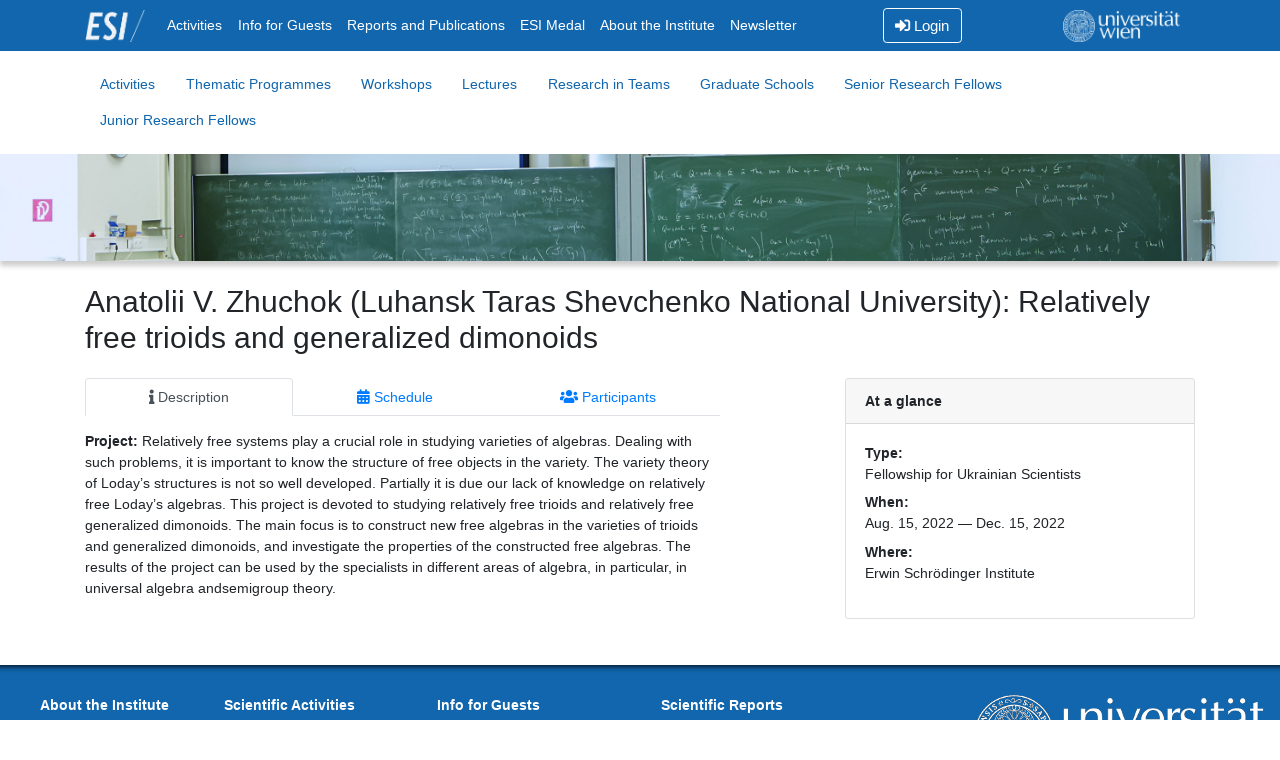

--- FILE ---
content_type: text/html; charset=utf-8
request_url: https://www.esi.ac.at/events/e487/
body_size: 3149
content:
<!DOCTYPE html>



<html lang="en">
	<head>
		<meta charset="utf-8">
		<meta name="viewport" content="width=device-width, initial-scale=1, shrink-to-fit=no">
		<meta name="description" content="The Erwin Schroedinger International Institute For Mathematics and Physics">
		<title>Activities</title>

		<link rel="icon" href="/static/assets/img/favicon.4cedc27605f0.ico" sizes="any">
		<link href="/static/assets/css/bootstrap.min.023b3876bb73.css" rel="stylesheet">
		<link href="/static/assets/css/esi.ac77d17d695a.css" rel="stylesheet">
		<link href="/static/assets/css/fontawesome.32cf46b7be15.css" rel="stylesheet">
		<link href="/static/assets/css/solid.e99d519208a6.css" rel="stylesheet">
		<link href="/static/assets/css/regular.6e2fc9887f03.css" rel="stylesheet">


	</head>

	<body>
		<div class="d-flex flex-column w-100 h-100">
			<div class="nav-top-wrapper">
				<nav id="nav-top" class="navbar navbar-dark navbar-expand-md">
					<div class="container">
						<a class="navbar-brand p-0" href="/"><img src="/static/assets/img/esi_logo_white.60c7452631b8.png" alt="ESI/" title="ESI" style="max-height:2.1rem;"></a>
						<button class="navbar-toggler mr-auto" type="button" data-toggle="collapse" data-target="#topNavbar" aria-controls="topNavbar" aria-expanded="false" aria-label="Toggle navigation">
							<span class="navbar-toggler-icon"></span>
						</button>
						<div class="collapse navbar-collapse" id="topNavbar">
							<div class="navbar-nav mr-auto">
								<a class="nav-item nav-link " href="/events/">Activities</a>
								<a class="nav-item nav-link " href="/info/guests">Info for Guests</a>
								<a class="nav-item nav-link " href="/material/scientific-reports">Reports and Publications</a>
								<a class="nav-item nav-link " href="/esi-medal">ESI Medal</a>
								<a class="nav-item nav-link " href="/about/the-institute">About the Institute</a>
								<a class="nav-item nav-link" href="https://lists.univie.ac.at/mailman/listinfo/esi" target="_blank">Newsletter</a>
							</div>
						<div class="navbar-nav mr-auto pr-4">

							<a class="nav-item btn btn-top-login" href="/login/"><i class="fas fa-sign-in-alt"></i> Login</a>

						</div>
						</div>
						<div class="navbar-nav pt-2 pt-md-0">
							<a class="navbar-brand p-0"  href="https://www.univie.ac.at" target="_blank"><img src="/static/assets/img/unilogo-white.a72a31779d97.png" alt="University of Vienna" title="Homepage of the University of Vienna" style="max-height:2.1rem;"></a>
						</div>
					</div>
				</nav>
			</div>
			<div id="block-main" class="flex-grow-1">

<div class="container">
	<nav class="nav nav-pills subnav-top flex-column flex-md-row">
		<a class="nav-item nav-link" href="/events/" title="ESI Research Activities">Activities </a>
		<a class="nav-item nav-link" href="/events/thematic-programmes">Thematic Programmes</a>
		<a class="nav-item nav-link" href="/events/workshops">Workshops</a>
		<a class="nav-item nav-link" href="/events/lectures">Lectures</a>
		<a class="nav-item nav-link" href="/events/research-in-teams">Research in Teams</a>
		<a class="nav-item nav-link" href="/events/graduate-schools">Graduate Schools</a>
		<a class="nav-item nav-link" href="/events/srf-courses">Senior Research Fellows</a>
		<a class="nav-item nav-link" href="/events/jrf">Junior Research Fellows</a>
	</nav>
</div>

<div class="nav-content-seperator container-fluid" style="background-image: url(/static/assets/img/ESI_activities.ba125a2e8e8f.jpg); min-height:7rem; background-attachment:fixed; background-repeat:no-repeat; background-size:contain;" >
</div>

<div class="container">
	<h2 class="mt-4 mb-4">Anatolii V. Zhuchok (Luhansk Taras Shevchenko National University): Relatively free trioids and generalized dimonoids</h2>

	<div class="row flex-column-reverse flex-md-row">
		<div class="col-sm-12 col-md-7">
			<nav id="eventTabs" class="nav nav-tabs nav-fill" role="tablist">
				<a id="event-description-tab" data-toggle="tab" role="tab" aria-controls="event-description" class="nav-item nav-link active" href="#event-description"><i class="fas fa-info"></i> Description</a>
				<a id="event-schedule-tab" data-toggle="tab" role="tab" aria-controls="event-schedule" class="nav-item nav-link" href="#event-schedule"><i class="fas fa-calendar-alt"></i> Schedule</a>
				
				<a id="event-participants-tab" data-toggle="tab" role="tab" aria-controls="event-participants" class="nav-item nav-link" href="#event-participants"><i class="fas fa-users"></i> Participants</a>
				
			</nav>
			<div class="tab-content" id="eventTabsContent" style="margin: 1rem 0rem;">
				<div class="tab-pane fade show active" id="event-description" role="tabpanel" aria-labelledby="event-description-tab">
					<p><p><strong>Project: </strong>Relatively free systems play a crucial role in studying varieties of algebras. Dealing with such problems, it is important to know the structure of free objects in the variety. The variety theory of Loday’s structures is not so well developed. Partially it is due our lack of knowledge on relatively free Loday’s algebras.&nbsp;This project is devoted to studying relatively free trioids and relatively free generalized dimonoids. The main focus is to construct new free algebras in the varieties of trioids and generalized dimonoids, and investigate the properties of the constructed free algebras. The results of the project can be used by the specialists in different areas of algebra, in particular, in universal algebra andsemigroup theory.</p></p>
				</div>
				<div class="tab-pane fade" id="event-schedule" role="tabpanel" aria-labelledby="event-schedule-tab">
					
					<p>Coming soon.</p>


				</div>

				<div class="tab-pane fade" id="event-participants" role="tabpanel" aria-labelledby="event-participants-tab">


					<p class="lead">Attendees</p>
										<table class="table table-striped table-hover">
						<tbody>
							<thead>
								<tr>
									<th>Name</th>
									<th>Affiliation</th>

								</tr>
							</thead>

							<tr>
								<td>
									Anatolii V. Zhuchok
								</td>
								<td>
								
									Luhansk Taras Shevchenko National University, Luhansk
								
								</td>


							</tr>

						</tbody>
					</table>



				</div>

			</div>
		</div>

		<div class="col-sm-12 col-md-4 offset-md-1">
			<div class="card mb-3">
				<div class="card-header">
					<b>At a glance</b>

				</div>
				<div class="card-body">
					<dl>
						<dt>Type:</dt> <dd> Fellowship for Ukrainian Scientists</dd>
						<dt>When:</dt>
						<dd>

						Aug. 15, 2022 &mdash; Dec. 15, 2022

						</dd>


					<dt>Where:</dt>
					<dd>

					Erwin Schrödinger Institute

					</dd>





					</dl>
				</div>
			</div>

		</div>

	</div>
</div>

			</div>

			<footer id="footer-main" class="mt-auto">
				<div class="d-flex flex-column flex-lg-row align-items-stretch">
					<ul>
						<li class="nav-li-top"><a href="/about/the-institute">About the Institute</a></li>
						<li><a href="/about/people">People</a></li>
						<li><a href="/contact">Contact</a></li>
						<li><a href="/impressum">Impressum</a></li>
						<li><a href="/info/privacy-policy">Privacy Policy</a></li>
					</ul>
					<ul>
						<li class="nav-li-top"><a href="/events/">Scientific Activities</a></li>
						<li><a href="/events/workshops">Workshops</a></li>
						<li><a href="/events/thematic-programmes">Thematic Programmes</a></li>
						<li><a href="/events/srf-courses">Senior Research Fellows</a></li>
					</ul>
					<ul>
						<li class="nav-li-top"><a href="/info/guests">Info for Guests</a></li>
						<li><a href="/info/organizers">Info for Organizers</a></li>
						<li><a href="/info/research-at-the-esi">Doing Research at the ESI</a></li>
					</ul>
					<ul class="mr-auto">
						<li class="nav-li-top"><a href="/material/scientific-reports">Scientific Reports</a></li>
						<li><a href="/material/scientific-publications">Scientific Publications</a></li>
						<li><a href="/material/youtube">Talk Recordings</a></li>
					</ul>
					<a class="unilogo" href="https://univie.ac.at">
						<img src="/static/assets/img/unilogo.15d277d1cdc8.png" alt="University of Vienna" title="University of Vienna">
					</a>
				</div>
			</footer>


		<script src="/static/assets/js/jquery-3.5.1.slim.min.fb8409a092ad.js"></script>
		<script src="/static/assets/js/bootstrap.bundle.min.7f389f5d2622.js"></script>





		<script>
		MathJax = {
			tex: {
			  inlineMath: [['$', '$'], ['\\(', '\\)']]
			}
		};
		</script>
		<script src="https://www.esi.ac.at/_external/mathjax/tex-mml-chtml.js"></script>
	</body>


</html>


--- FILE ---
content_type: text/css; charset="utf-8"
request_url: https://www.esi.ac.at/static/assets/css/esi.ac77d17d695a.css
body_size: 1708
content:
#nav-top {
	background: #1166ad;
}

html, body {
	  height: 100%;
	  font-size: .95rem;
}

#nav-top .nav-item {
	color: white;
}

#nav-top .nav-item:hover {
	border-bottom: .125rem solid rgba(255,255,255,.6);
	padding-bottom: .375rem;
}
#nav-top .nav-item.active  {
 	border-bottom: .125rem solid white;
	padding-bottom: .375rem;
}

.btn-top-login {
	border-color:white;
	background-color:transparent;
	color:white;
}

#page-content {
	padding-top: 1.5rem;
}

.nav-content-seperator {
	box-shadow: 0px 5px 5px 0px rgba(0,0,0,0.2);
}
.social-list > dt {
	font-weight: normal;
	font-style: italic;
}

.subnav-top {
	margin-top:1rem;
	margin-bottom:1rem;
}

.subnav-top.nav-pills .nav-item.active {
	color:#ffffff;
	background-color:#1166ad;
}

.subnav-top.nav-pills .nav-item {
	color: #1166ad;
}
.subnav-top.nav-pills .nav-item:hover {
	text-decoration: underline;
}


#block-main {
	padding-bottom: 2rem;
}

#footer-main {
	padding-top: 1rem;
	background: #1166ad;
	box-shadow: inset 0 8px 6px -7px black;
}

#footer-main ul {
	list-style: none;
	margin-top: 1rem;
	margin-bottom: 1rem;
	margin-right: 1rem;
	margin-left: 0rem;
}

#footer-main .nav-li-top {
	font-weight: bold;
}

#footer-main a {
	color: white;
}

#footer-main footer a:hover {
	color: white;
}

#footer-main .unilogo {
	margin: 1rem;
}

h1, h2, h3, h4, h5, h6 {
	font-weight: 200;
}

.event-list {
	margin-top:1rem;
}

.event-list .event-item {
	margin-bottom:1rem;
}

.event-list .event-item .event-item-detail {
	display: block;
	margin-left:1rem;
}

#activity-container {
}

#activity-container h1 {
	margin: 1rem 0rem;
}

/* let's test some rounded corners in our input groups */

/*.btn {
	border-radius: 1.5rem;
}*/

.ebtn-inline {
	padding: 0 0.65rem;
}

.state-alert {
	padding:.3rem;
	margin-bottom:0;
	display: inline-block;
}

/*.custom-select {
	border-radius: 1.5rem;
}*/

.event-container {
	border: 1px solid rgba(0,0,0,.1);
	border-radius: 1.5rem;
	margin-bottom: 1rem;
	margin-top: 1rem;
	padding: 1rem;
}

.event-manage-header {
	margin-top: 1rem;
	margin-bottom: 1rem;
}

.profile-header {
	margin-top: 1rem;
}
.profile-header h1 {
	margin-bottom: 0rem;
}

.eimg-card {
	margin-bottom: 1.5rem;
}

.dl-list {
	margin-top:1rem;
}

.dl-list .dl-item {
	margin-bottom:1rem;
}

.dl-list .dl-item .dl-item-detail {
	display: block;
	margin-left:1rem;
}

.li-item-detail {
	display: block;
}

.logo-container {
	font-size: 13pt;
	font-weight: 400;
}
.logo-container img {
	max-width:220px;
}
.logo-container .fas {
	color: grey;
}

.logo-container figcaption {
	margin-left: 1rem;
}
.logo-container a {
	color: #0063a6;
	text-decoration: none;
}


#toc ul {
	list-style: none;
	padding-left: 0.5rem;
}

#toc a {
	font-weight: bold;
	padding-left: 0.5rem;
	color: gray;
	border-left: 2px solid rgba(128, 128, 128, 0);
}

#toc a:hover {
	color: #1166ad;
	border-left: 2px solid;
}


@media (min-width: 576px) {
  .border-sm-top {
    border-top: 1px solid #e3e7eb !important;
  }
  .border-sm-right {
    border-right: 1px solid #e3e7eb !important;
  }
  .border-sm-bottom {
    border-bottom: 1px solid #e3e7eb !important;
  }
  .border-sm-left {
    border-left: 1px solid #e3e7eb !important;
  }
  .border-sm-top-0 {
    border-top: 0 !important;
  }
  .border-sm-right-0 {
    border-right: 0 !important;
  }
  .border-sm-bottom-0 {
    border-bottom: 0 !important;
  }
  .border-sm-left-0 {
    border-left: 0 !important;
  }
  .border-sm-x {
    border-left: 1px solid #e3e7eb !important;
    border-right: 1px solid #e3e7eb !important;
  }
  .border-sm-y {
    border-top: 1px solid #e3e7eb !important;
    border-bottom: 1px solid #e3e7eb !important;
  }
  .border-sm {
    border-top: 1px solid #e3e7eb !important;
    border-bottom: 1px solid #e3e7eb !important;
    border-left: 1px solid #e3e7eb !important;
    border-right: 1px solid #e3e7eb !important;
  }
  .border-sm-0 {
    border-top: 0 !important;
    border-bottom: 0 !important;
    border-left: 0 !important;
    border-right: 0 !important;
  }
}

@media (min-width: 768px) {
  .border-md-top {
    border-top: 1px solid #e3e7eb !important;
  }
  .border-md-right {
    border-right: 1px solid #e3e7eb !important;
  }
  .border-md-bottom {
    border-bottom: 1px solid #e3e7eb !important;
  }
  .border-md-left {
    border-left: 1px solid #e3e7eb !important;
  }
  .border-md-top-0 {
    border-top: 0 !important;
  }
  .border-md-right-0 {
    border-right: 0 !important;
  }
  .border-md-bottom-0 {
    border-bottom: 0 !important;
  }
  .border-md-left-0 {
    border-left: 0 !important;
  }
  .border-md-x {
    border-left: 1px solid #e3e7eb !important;
    border-right: 1px solid #e3e7eb !important;
  }
  .border-md-y {
    border-top: 1px solid #e3e7eb !important;
    border-bottom: 1px solid #e3e7eb !important;
  }
  .border-md {
    border-top: 1px solid #e3e7eb !important;
    border-bottom: 1px solid #e3e7eb !important;
    border-left: 1px solid #e3e7eb !important;
    border-right: 1px solid #e3e7eb !important;
  }
  .border-md-0 {
    border-top: 0 !important;
    border-bottom: 0 !important;
    border-left: 0 !important;
    border-right: 0 !important;
  }
}

@media (min-width: 992px) {
  .border-lg-top {
    border-top: 1px solid #e3e7eb !important;
  }
  .border-lg-right {
    border-right: 1px solid #e3e7eb !important;
  }
  .border-lg-bottom {
    border-bottom: 1px solid #e3e7eb !important;
  }
  .border-lg-left {
    border-left: 1px solid #e3e7eb !important;
  }
  .border-lg-top-0 {
    border-top: 0 !important;
  }
  .border-lg-right-0 {
    border-right: 0 !important;
  }
  .border-lg-bottom-0 {
    border-bottom: 0 !important;
  }
  .border-lg-left-0 {
    border-left: 0 !important;
  }
  .border-lg-x {
    border-left: 1px solid #e3e7eb !important;
    border-right: 1px solid #e3e7eb !important;
  }
  .border-lg-y {
    border-top: 1px solid #e3e7eb !important;
    border-bottom: 1px solid #e3e7eb !important;
  }
  .border-lg {
    border-top: 1px solid #e3e7eb !important;
    border-bottom: 1px solid #e3e7eb !important;
    border-left: 1px solid #e3e7eb !important;
    border-right: 1px solid #e3e7eb !important;
  }
  .border-lg-0 {
    border-top: 0 !important;
    border-bottom: 0 !important;
    border-left: 0 !important;
    border-right: 0 !important;
  }
}

/* https://stackoverflow.com/questions/46412541/applying-borders-on-elements-depending-on-device-size-with-bootstrap */
@media (min-width: 1200px) {
  .border-xl-top {
    border-top: 1px solid #e3e7eb !important;
  }
  .border-xl-right {
    border-right: 1px solid #e3e7eb !important;
  }
  .border-xl-bottom {
    border-bottom: 1px solid #e3e7eb !important;
  }
  .border-xl-left {
    border-left: 1px solid #e3e7eb !important;
  }
  .border-xl-top-0 {
    border-top: 0 !important;
  }
  .border-xl-right-0 {
    border-right: 0 !important;
  }
  .border-xl-bottom-0 {
    border-bottom: 0 !important;
  }
  .border-xl-left-0 {
    border-left: 0 !important;
  }
  .border-xl-x {
    border-left: 1px solid #e3e7eb !important;
    border-right: 1px solid #e3e7eb !important;
  }
  .border-xl-y {
    border-top: 1px solid #e3e7eb !important;
    border-bottom: 1px solid #e3e7eb !important;
  }
  .border-xl {
    border-top: 1px solid #e3e7eb !important;
    border-bottom: 1px solid #e3e7eb !important;
    border-left: 1px solid #e3e7eb !important;
    border-right: 1px solid #e3e7eb !important;
  }
  .border-xl-0 {
    border-top: 0 !important;
    border-bottom: 0 !important;
    border-left: 0 !important;
    border-right: 0 !important;
  }
}

/* stepped progress bar */

.progress-steps {
	display: flex;
	flex-direction: row;
	justify-content: center;
	overflow: hidden;
}

.progress-step {
	display: flex;
	flex-direction: column;
	justify-content: center;
	align-items: center;
	overflow: hidden;
	background: linear-gradient(90deg, #6c757d, #6c757d) no-repeat center 1rem/100% 2px;
}

.progress-step.active {
	background-image: linear-gradient(90deg, #007bff, #007bff);
}
.progress-step.completed {
	background-image: linear-gradient(90deg, #28a745, #28a745);
}
.progress-step.first {
	background-position: 100% 1rem;
	background-size: 50% 2px;
}
.progress-step.last {
	background-position: 0% 1rem;
	background-size: 50% 2px;
}


.progress-step-indicator {
	background: white;
	height: 2rem;
	width: 2rem;
	border-radius: 50%;
	border: 2px solid #6c757d;
	color: #6c757d;
	display: flex;
	justify-content: center;
	align-items: center;
	font-weight: bold;
}

.active .progress-step-indicator {
	border: 2px solid #007bff;
	color: #007bff;
}

.completed .progress-step-indicator {
	border: 2px solid #28a745;
	color: #28a745;
}

.progress-step-label {
	margin-top: 0.5rem;
}

/* mutlicolumn label-ul */
@media all and (max-width: 767px) {
	.list-epl-multicolumn {
		column-count: 2;
	}
}
@media all and (min-width: 768px) and (max-width: 991px) {
	.list-epl-multicolumn {
		column-count: 3;
	}
}
@media all and (min-width: 992px) {
	.list-epl-multicolumn {
		column-count: 4;
	}
}


--- FILE ---
content_type: text/css; charset="utf-8"
request_url: https://www.esi.ac.at/static/assets/css/solid.e99d519208a6.css
body_size: 360
content:
/*!
 * Font Awesome Free 5.2.0 by @fontawesome - https://fontawesome.com
 * License - https://fontawesome.com/license (Icons: CC BY 4.0, Fonts: SIL OFL 1.1, Code: MIT License)
 */
@font-face {
  font-family: 'Font Awesome 5 Free';
  font-style: normal;
  font-weight: 900;
  src: url("../webfonts/fa-solid-900.ea363ed42272.eot");
  src: url("../webfonts/fa-solid-900.ea363ed42272.eot?#iefix") format("embedded-opentype"), url("../webfonts/fa-solid-900.b75b4bfe0d58.woff2") format("woff2"), url("../webfonts/fa-solid-900.2d0415fa29ea.woff") format("woff"), url("../webfonts/fa-solid-900.132e9759d93e.ttf") format("truetype"), url("../webfonts/fa-solid-900.de1d242d8acb.svg#fontawesome") format("svg"); }

.fa,
.fas {
  font-family: 'Font Awesome 5 Free';
  font-weight: 900; }
